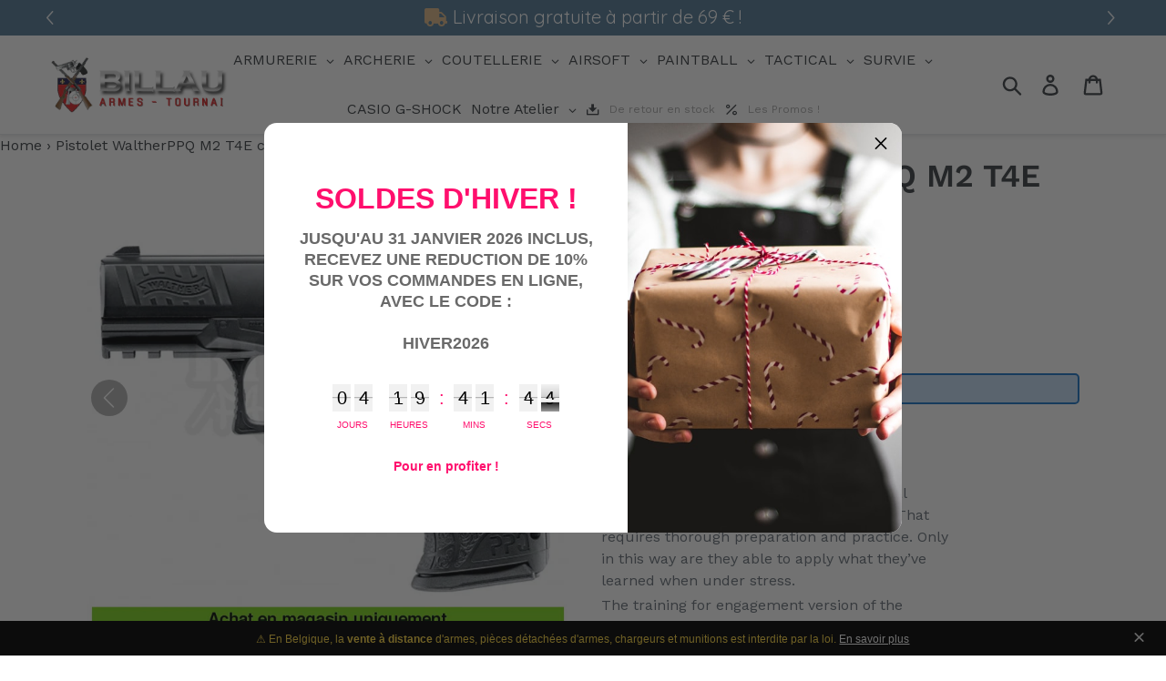

--- FILE ---
content_type: text/javascript
request_url: https://cdn.shopify.com/extensions/019be8d6-4189-7b1e-bb65-a7027faa5894/avada-app-148/assets/chatty.js
body_size: -495
content:
!function(){const t=window.AVADA_APP_FAQS_STATUS;if(!t||!t.shopId||!1===t.enableChatbox)return;document.documentElement.style.setProperty("--chatty-app-display","block");const e=document.createElement("script");e.type="text/javascript",e.async=!0,e.src=`https://cdn-fe.chatty.net/scripttag/chatty.min.js?v=${(new Date).getTime()}`,e.setAttribute("data-loaded-by","chatty-cdn-fe");const n=document.getElementsByTagName("script")[0];n.parentNode.insertBefore(e,n)}();